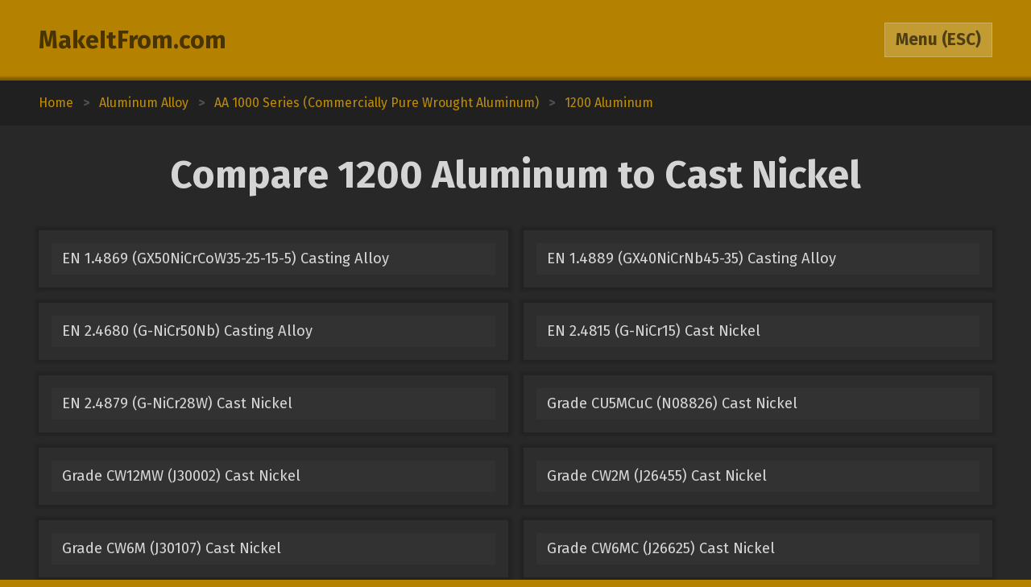

--- FILE ---
content_type: text/html; charset=utf-8
request_url: https://www.makeitfrom.com/compare/1200-Al99.0-3.0205-1C-A91200-Aluminum/Cast-Nickel
body_size: 1729
content:
<!DOCTYPE html>
<html>
<head>
	<meta http-equiv="Content-Type" content="text/html; charset=utf-8" />
	<meta name="viewport" content="width=device-width, initial-scale=1, maximum-scale=1" />
	<script src="https://ajax.googleapis.com/ajax/libs/jquery/3.2.1/jquery.min.js" defer></script>
	<link href="https://fonts.googleapis.com/css?family=Fira+Sans:400,700" rel="stylesheet">
	<script src="/2021-07-12.js" type="text/javascript" defer></script>
	<link rel="stylesheet" type="text/css" href="/2021-07-12.css" />
	<link rel="icon" type="image/png" href="/favicon3.png" />
		<title>Compare 1200 Aluminum to Cast Nickel :: MakeItFrom.com</title>
</head>
<body>

<header>
	<section>
		<div class="split break-narrow">
			<div>
				<div><a href="/">MakeItFrom.com</a></div>
				<div id="esc-holder">
					<span id="esc">
						<span id="esc-label">Menu</span>
						<span class="hide-narrow"> (ESC)</span>
					</span>
				</div>
			</div>
		</div>
	</section>
</header><main><div class="breadcrumbs"><div vocab="http://schema.org/" typeof="BreadcrumbList"><a href="/" property="itemListElement" typeof="ListItem">Home<meta property="position" content="1"></a><b>></b><a href='/material-group/Aluminum-Alloy' property='itemListElement' typeof='ListItem'><span class='long' property='name'>Aluminum Alloy</span><span class='short'>Up Three</span><meta property='position' content='2'></a><b>></b><a href='/material-group/AA-1000-Series-Commercially-Pure-Wrought-Aluminum' property='itemListElement' typeof='ListItem'><span class='long' property='name'>AA 1000 Series (Commercially Pure Wrought Aluminum)</span><span class='short'>Up Two</span><meta property='position' content='3'></a><b>></b><a href='/material-properties/1200-Al99.0-3.0205-1C-A91200-Aluminum' property='itemListElement' typeof='ListItem'><span class='long' property='name'>1200 Aluminum</span><span class='short'>Up One</span><meta property='position' content='4'></a></div></div><section><h1>Compare 1200 Aluminum to Cast Nickel</h1><div class="split links break-mid"><div><a href='/compare/1200-Al99.0-3.0205-1C-A91200-Aluminum/EN-1.4869-GX50NiCrCoW35-25-15-5-Casting-Alloy'>EN 1.4869 (GX50NiCrCoW35-25-15-5) Casting Alloy</a><a href='/compare/1200-Al99.0-3.0205-1C-A91200-Aluminum/EN-1.4889-GX40NiCrNb45-35-Casting-Alloy'>EN 1.4889 (GX40NiCrNb45-35) Casting Alloy</a></div><div><a href='/compare/1200-Al99.0-3.0205-1C-A91200-Aluminum/EN-2.4680-G-NiCr50Nb-Casting-Alloy'>EN 2.4680 (G-NiCr50Nb) Casting Alloy</a><a href='/compare/1200-Al99.0-3.0205-1C-A91200-Aluminum/EN-2.4815-G-NiCr15-Cast-Nickel'>EN 2.4815 (G-NiCr15) Cast Nickel</a></div><div><a href='/compare/1200-Al99.0-3.0205-1C-A91200-Aluminum/EN-2.4879-G-NiCr28W-Cast-Nickel'>EN 2.4879 (G-NiCr28W) Cast Nickel</a><a href='/compare/1200-Al99.0-3.0205-1C-A91200-Aluminum/Grade-CU5MCuC-N08826-Cast-Nickel'>Grade CU5MCuC (N08826) Cast Nickel</a></div><div><a href='/compare/1200-Al99.0-3.0205-1C-A91200-Aluminum/Grade-CW12MW-J30002-Cast-Nickel'>Grade CW12MW (J30002) Cast Nickel</a><a href='/compare/1200-Al99.0-3.0205-1C-A91200-Aluminum/Grade-CW2M-J26455-Cast-Nickel'>Grade CW2M (J26455) Cast Nickel</a></div><div><a href='/compare/1200-Al99.0-3.0205-1C-A91200-Aluminum/Grade-CW6M-J30107-Cast-Nickel'>Grade CW6M (J30107) Cast Nickel</a><a href='/compare/1200-Al99.0-3.0205-1C-A91200-Aluminum/Grade-CW6MC-J26625-Cast-Nickel'>Grade CW6MC (J26625) Cast Nickel</a></div><div><a href='/compare/1200-Al99.0-3.0205-1C-A91200-Aluminum/Grade-CX2M-N26059-Cast-Nickel'>Grade CX2M (N26059) Cast Nickel</a><a href='/compare/1200-Al99.0-3.0205-1C-A91200-Aluminum/Grade-CX2MW-N26022-Cast-Nickel'>Grade CX2MW (N26022) Cast Nickel</a></div><div><a href='/compare/1200-Al99.0-3.0205-1C-A91200-Aluminum/Grade-CY40-J06040-Cast-Nickel'>Grade CY40 (J06040) Cast Nickel</a><a href='/compare/1200-Al99.0-3.0205-1C-A91200-Aluminum/Grade-CZ100-J02100-Cast-Nickel'>Grade CZ100 (J02100) Cast Nickel</a></div><div><a href='/compare/1200-Al99.0-3.0205-1C-A91200-Aluminum/Grade-M30C-J24130-Cast-Nickel'>Grade M30C (J24130) Cast Nickel</a><a href='/compare/1200-Al99.0-3.0205-1C-A91200-Aluminum/Grade-M30H-J24030-Cast-Nickel'>Grade M30H (J24030) Cast Nickel</a></div><div><a href='/compare/1200-Al99.0-3.0205-1C-A91200-Aluminum/Grade-M35-1-J24135-Cast-Nickel'>Grade M35-1 (J24135) Cast Nickel</a><a href='/compare/1200-Al99.0-3.0205-1C-A91200-Aluminum/Grade-M35-2-J04020-Cast-Nickel'>Grade M35-2 (J04020) Cast Nickel</a></div><div><a href='/compare/1200-Al99.0-3.0205-1C-A91200-Aluminum/Grade-N12MV-J30012-Cast-Nickel'>Grade N12MV (J30012) Cast Nickel</a><a href='/compare/1200-Al99.0-3.0205-1C-A91200-Aluminum/Grade-N7M-J30007-Cast-Nickel'>Grade N7M (J30007) Cast Nickel</a></div></div></section></main>	<div class="menu hidden">
				<section>
			<div class="split pair break-mid">
				<a class="logged-in hidden" href="/member">Member Area</a>
				<div class="not-logged-in">
					<div><a href="/member/login">Login</a></div>
					<div><a href="/member/join">Get Membership</a></div>
				</div>
			</div>
		</section>
				
		<section>
			<h3>Find Materials</h3>
			<input id="name-search" class="textbox" type="text" maxlength="30" autocomplete="off" placeholder="Search by Name" />
			<div id="search-result"></div>
			<div class="split pair break-mid">
				<div>
					<div><a href="/property-search" rel="nofollow">Search by Property Value</a></div>
					<div><a href="/">Browse from Home Page</a></div>
				</div>
			</div>
		</section>

			</div>
<footer>Copyright 2009-25: <a href="/terms">Disclaimer and Terms</a></footer>
<script>
	(function(i,s,o,g,r,a,m){i['GoogleAnalyticsObject']=r;i[r]=i[r]||function(){
	(i[r].q=i[r].q||[]).push(arguments)},i[r].l=1*new Date();a=s.createElement(o),
	m=s.getElementsByTagName(o)[0];a.async=1;a.src=g;m.parentNode.insertBefore(a,m)
	})(window,document,'script','https://www.google-analytics.com/analytics.js','ga');

	ga('create', 'UA-12967136-1', 'auto');
	ga('send', 'pageview');

</script>
</body>
</html>